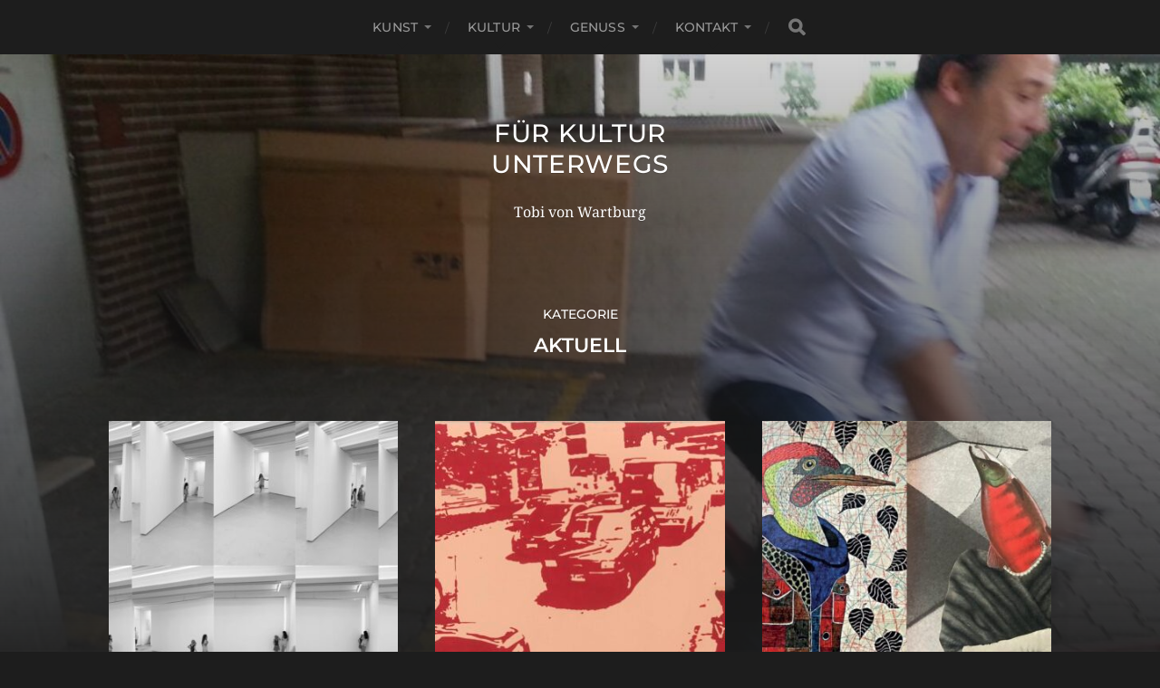

--- FILE ---
content_type: text/html; charset=UTF-8
request_url: http://www.theq.ch/category/aktuell/
body_size: 7060
content:
<!DOCTYPE html>

<html class="no-js" lang="de">

	<head profile="http://gmpg.org/xfn/11">
		
		<meta http-equiv="Content-Type" content="text/html; charset=UTF-8" />
		<meta name="viewport" content="width=device-width, initial-scale=1.0, maximum-scale=1.0, user-scalable=no" >
		 
		<title>Aktuell &#8211; für Kultur unterwegs</title>
<meta name='robots' content='max-image-preview:large' />
	<style>img:is([sizes="auto" i], [sizes^="auto," i]) { contain-intrinsic-size: 3000px 1500px }</style>
	<script>document.documentElement.className = document.documentElement.className.replace("no-js","js");</script>
<link rel="alternate" type="application/rss+xml" title="für Kultur unterwegs &raquo; Feed" href="http://www.theq.ch/feed/" />
<link rel="alternate" type="application/rss+xml" title="für Kultur unterwegs &raquo; Kommentar-Feed" href="http://www.theq.ch/comments/feed/" />
<link rel="alternate" type="application/rss+xml" title="für Kultur unterwegs &raquo; Aktuell Kategorie-Feed" href="http://www.theq.ch/category/aktuell/feed/" />
<script type="text/javascript">
/* <![CDATA[ */
window._wpemojiSettings = {"baseUrl":"https:\/\/s.w.org\/images\/core\/emoji\/16.0.1\/72x72\/","ext":".png","svgUrl":"https:\/\/s.w.org\/images\/core\/emoji\/16.0.1\/svg\/","svgExt":".svg","source":{"concatemoji":"http:\/\/www.theq.ch\/wp-includes\/js\/wp-emoji-release.min.js?ver=6.8.3"}};
/*! This file is auto-generated */
!function(s,n){var o,i,e;function c(e){try{var t={supportTests:e,timestamp:(new Date).valueOf()};sessionStorage.setItem(o,JSON.stringify(t))}catch(e){}}function p(e,t,n){e.clearRect(0,0,e.canvas.width,e.canvas.height),e.fillText(t,0,0);var t=new Uint32Array(e.getImageData(0,0,e.canvas.width,e.canvas.height).data),a=(e.clearRect(0,0,e.canvas.width,e.canvas.height),e.fillText(n,0,0),new Uint32Array(e.getImageData(0,0,e.canvas.width,e.canvas.height).data));return t.every(function(e,t){return e===a[t]})}function u(e,t){e.clearRect(0,0,e.canvas.width,e.canvas.height),e.fillText(t,0,0);for(var n=e.getImageData(16,16,1,1),a=0;a<n.data.length;a++)if(0!==n.data[a])return!1;return!0}function f(e,t,n,a){switch(t){case"flag":return n(e,"\ud83c\udff3\ufe0f\u200d\u26a7\ufe0f","\ud83c\udff3\ufe0f\u200b\u26a7\ufe0f")?!1:!n(e,"\ud83c\udde8\ud83c\uddf6","\ud83c\udde8\u200b\ud83c\uddf6")&&!n(e,"\ud83c\udff4\udb40\udc67\udb40\udc62\udb40\udc65\udb40\udc6e\udb40\udc67\udb40\udc7f","\ud83c\udff4\u200b\udb40\udc67\u200b\udb40\udc62\u200b\udb40\udc65\u200b\udb40\udc6e\u200b\udb40\udc67\u200b\udb40\udc7f");case"emoji":return!a(e,"\ud83e\udedf")}return!1}function g(e,t,n,a){var r="undefined"!=typeof WorkerGlobalScope&&self instanceof WorkerGlobalScope?new OffscreenCanvas(300,150):s.createElement("canvas"),o=r.getContext("2d",{willReadFrequently:!0}),i=(o.textBaseline="top",o.font="600 32px Arial",{});return e.forEach(function(e){i[e]=t(o,e,n,a)}),i}function t(e){var t=s.createElement("script");t.src=e,t.defer=!0,s.head.appendChild(t)}"undefined"!=typeof Promise&&(o="wpEmojiSettingsSupports",i=["flag","emoji"],n.supports={everything:!0,everythingExceptFlag:!0},e=new Promise(function(e){s.addEventListener("DOMContentLoaded",e,{once:!0})}),new Promise(function(t){var n=function(){try{var e=JSON.parse(sessionStorage.getItem(o));if("object"==typeof e&&"number"==typeof e.timestamp&&(new Date).valueOf()<e.timestamp+604800&&"object"==typeof e.supportTests)return e.supportTests}catch(e){}return null}();if(!n){if("undefined"!=typeof Worker&&"undefined"!=typeof OffscreenCanvas&&"undefined"!=typeof URL&&URL.createObjectURL&&"undefined"!=typeof Blob)try{var e="postMessage("+g.toString()+"("+[JSON.stringify(i),f.toString(),p.toString(),u.toString()].join(",")+"));",a=new Blob([e],{type:"text/javascript"}),r=new Worker(URL.createObjectURL(a),{name:"wpTestEmojiSupports"});return void(r.onmessage=function(e){c(n=e.data),r.terminate(),t(n)})}catch(e){}c(n=g(i,f,p,u))}t(n)}).then(function(e){for(var t in e)n.supports[t]=e[t],n.supports.everything=n.supports.everything&&n.supports[t],"flag"!==t&&(n.supports.everythingExceptFlag=n.supports.everythingExceptFlag&&n.supports[t]);n.supports.everythingExceptFlag=n.supports.everythingExceptFlag&&!n.supports.flag,n.DOMReady=!1,n.readyCallback=function(){n.DOMReady=!0}}).then(function(){return e}).then(function(){var e;n.supports.everything||(n.readyCallback(),(e=n.source||{}).concatemoji?t(e.concatemoji):e.wpemoji&&e.twemoji&&(t(e.twemoji),t(e.wpemoji)))}))}((window,document),window._wpemojiSettings);
/* ]]> */
</script>
<style id='wp-emoji-styles-inline-css' type='text/css'>

	img.wp-smiley, img.emoji {
		display: inline !important;
		border: none !important;
		box-shadow: none !important;
		height: 1em !important;
		width: 1em !important;
		margin: 0 0.07em !important;
		vertical-align: -0.1em !important;
		background: none !important;
		padding: 0 !important;
	}
</style>
<link rel='stylesheet' id='wp-block-library-css' href='http://www.theq.ch/wp-includes/css/dist/block-library/style.min.css?ver=6.8.3' type='text/css' media='all' />
<style id='classic-theme-styles-inline-css' type='text/css'>
/*! This file is auto-generated */
.wp-block-button__link{color:#fff;background-color:#32373c;border-radius:9999px;box-shadow:none;text-decoration:none;padding:calc(.667em + 2px) calc(1.333em + 2px);font-size:1.125em}.wp-block-file__button{background:#32373c;color:#fff;text-decoration:none}
</style>
<style id='global-styles-inline-css' type='text/css'>
:root{--wp--preset--aspect-ratio--square: 1;--wp--preset--aspect-ratio--4-3: 4/3;--wp--preset--aspect-ratio--3-4: 3/4;--wp--preset--aspect-ratio--3-2: 3/2;--wp--preset--aspect-ratio--2-3: 2/3;--wp--preset--aspect-ratio--16-9: 16/9;--wp--preset--aspect-ratio--9-16: 9/16;--wp--preset--color--black: #1d1d1d;--wp--preset--color--cyan-bluish-gray: #abb8c3;--wp--preset--color--white: #fff;--wp--preset--color--pale-pink: #f78da7;--wp--preset--color--vivid-red: #cf2e2e;--wp--preset--color--luminous-vivid-orange: #ff6900;--wp--preset--color--luminous-vivid-amber: #fcb900;--wp--preset--color--light-green-cyan: #7bdcb5;--wp--preset--color--vivid-green-cyan: #00d084;--wp--preset--color--pale-cyan-blue: #8ed1fc;--wp--preset--color--vivid-cyan-blue: #0693e3;--wp--preset--color--vivid-purple: #9b51e0;--wp--preset--color--accent: #3bc492;--wp--preset--color--dark-gray: #555;--wp--preset--color--light-gray: #757575;--wp--preset--gradient--vivid-cyan-blue-to-vivid-purple: linear-gradient(135deg,rgba(6,147,227,1) 0%,rgb(155,81,224) 100%);--wp--preset--gradient--light-green-cyan-to-vivid-green-cyan: linear-gradient(135deg,rgb(122,220,180) 0%,rgb(0,208,130) 100%);--wp--preset--gradient--luminous-vivid-amber-to-luminous-vivid-orange: linear-gradient(135deg,rgba(252,185,0,1) 0%,rgba(255,105,0,1) 100%);--wp--preset--gradient--luminous-vivid-orange-to-vivid-red: linear-gradient(135deg,rgba(255,105,0,1) 0%,rgb(207,46,46) 100%);--wp--preset--gradient--very-light-gray-to-cyan-bluish-gray: linear-gradient(135deg,rgb(238,238,238) 0%,rgb(169,184,195) 100%);--wp--preset--gradient--cool-to-warm-spectrum: linear-gradient(135deg,rgb(74,234,220) 0%,rgb(151,120,209) 20%,rgb(207,42,186) 40%,rgb(238,44,130) 60%,rgb(251,105,98) 80%,rgb(254,248,76) 100%);--wp--preset--gradient--blush-light-purple: linear-gradient(135deg,rgb(255,206,236) 0%,rgb(152,150,240) 100%);--wp--preset--gradient--blush-bordeaux: linear-gradient(135deg,rgb(254,205,165) 0%,rgb(254,45,45) 50%,rgb(107,0,62) 100%);--wp--preset--gradient--luminous-dusk: linear-gradient(135deg,rgb(255,203,112) 0%,rgb(199,81,192) 50%,rgb(65,88,208) 100%);--wp--preset--gradient--pale-ocean: linear-gradient(135deg,rgb(255,245,203) 0%,rgb(182,227,212) 50%,rgb(51,167,181) 100%);--wp--preset--gradient--electric-grass: linear-gradient(135deg,rgb(202,248,128) 0%,rgb(113,206,126) 100%);--wp--preset--gradient--midnight: linear-gradient(135deg,rgb(2,3,129) 0%,rgb(40,116,252) 100%);--wp--preset--font-size--small: 14px;--wp--preset--font-size--medium: 20px;--wp--preset--font-size--large: 21px;--wp--preset--font-size--x-large: 42px;--wp--preset--font-size--normal: 16px;--wp--preset--font-size--larger: 26px;--wp--preset--spacing--20: 0.44rem;--wp--preset--spacing--30: 0.67rem;--wp--preset--spacing--40: 1rem;--wp--preset--spacing--50: 1.5rem;--wp--preset--spacing--60: 2.25rem;--wp--preset--spacing--70: 3.38rem;--wp--preset--spacing--80: 5.06rem;--wp--preset--shadow--natural: 6px 6px 9px rgba(0, 0, 0, 0.2);--wp--preset--shadow--deep: 12px 12px 50px rgba(0, 0, 0, 0.4);--wp--preset--shadow--sharp: 6px 6px 0px rgba(0, 0, 0, 0.2);--wp--preset--shadow--outlined: 6px 6px 0px -3px rgba(255, 255, 255, 1), 6px 6px rgba(0, 0, 0, 1);--wp--preset--shadow--crisp: 6px 6px 0px rgba(0, 0, 0, 1);}:where(.is-layout-flex){gap: 0.5em;}:where(.is-layout-grid){gap: 0.5em;}body .is-layout-flex{display: flex;}.is-layout-flex{flex-wrap: wrap;align-items: center;}.is-layout-flex > :is(*, div){margin: 0;}body .is-layout-grid{display: grid;}.is-layout-grid > :is(*, div){margin: 0;}:where(.wp-block-columns.is-layout-flex){gap: 2em;}:where(.wp-block-columns.is-layout-grid){gap: 2em;}:where(.wp-block-post-template.is-layout-flex){gap: 1.25em;}:where(.wp-block-post-template.is-layout-grid){gap: 1.25em;}.has-black-color{color: var(--wp--preset--color--black) !important;}.has-cyan-bluish-gray-color{color: var(--wp--preset--color--cyan-bluish-gray) !important;}.has-white-color{color: var(--wp--preset--color--white) !important;}.has-pale-pink-color{color: var(--wp--preset--color--pale-pink) !important;}.has-vivid-red-color{color: var(--wp--preset--color--vivid-red) !important;}.has-luminous-vivid-orange-color{color: var(--wp--preset--color--luminous-vivid-orange) !important;}.has-luminous-vivid-amber-color{color: var(--wp--preset--color--luminous-vivid-amber) !important;}.has-light-green-cyan-color{color: var(--wp--preset--color--light-green-cyan) !important;}.has-vivid-green-cyan-color{color: var(--wp--preset--color--vivid-green-cyan) !important;}.has-pale-cyan-blue-color{color: var(--wp--preset--color--pale-cyan-blue) !important;}.has-vivid-cyan-blue-color{color: var(--wp--preset--color--vivid-cyan-blue) !important;}.has-vivid-purple-color{color: var(--wp--preset--color--vivid-purple) !important;}.has-black-background-color{background-color: var(--wp--preset--color--black) !important;}.has-cyan-bluish-gray-background-color{background-color: var(--wp--preset--color--cyan-bluish-gray) !important;}.has-white-background-color{background-color: var(--wp--preset--color--white) !important;}.has-pale-pink-background-color{background-color: var(--wp--preset--color--pale-pink) !important;}.has-vivid-red-background-color{background-color: var(--wp--preset--color--vivid-red) !important;}.has-luminous-vivid-orange-background-color{background-color: var(--wp--preset--color--luminous-vivid-orange) !important;}.has-luminous-vivid-amber-background-color{background-color: var(--wp--preset--color--luminous-vivid-amber) !important;}.has-light-green-cyan-background-color{background-color: var(--wp--preset--color--light-green-cyan) !important;}.has-vivid-green-cyan-background-color{background-color: var(--wp--preset--color--vivid-green-cyan) !important;}.has-pale-cyan-blue-background-color{background-color: var(--wp--preset--color--pale-cyan-blue) !important;}.has-vivid-cyan-blue-background-color{background-color: var(--wp--preset--color--vivid-cyan-blue) !important;}.has-vivid-purple-background-color{background-color: var(--wp--preset--color--vivid-purple) !important;}.has-black-border-color{border-color: var(--wp--preset--color--black) !important;}.has-cyan-bluish-gray-border-color{border-color: var(--wp--preset--color--cyan-bluish-gray) !important;}.has-white-border-color{border-color: var(--wp--preset--color--white) !important;}.has-pale-pink-border-color{border-color: var(--wp--preset--color--pale-pink) !important;}.has-vivid-red-border-color{border-color: var(--wp--preset--color--vivid-red) !important;}.has-luminous-vivid-orange-border-color{border-color: var(--wp--preset--color--luminous-vivid-orange) !important;}.has-luminous-vivid-amber-border-color{border-color: var(--wp--preset--color--luminous-vivid-amber) !important;}.has-light-green-cyan-border-color{border-color: var(--wp--preset--color--light-green-cyan) !important;}.has-vivid-green-cyan-border-color{border-color: var(--wp--preset--color--vivid-green-cyan) !important;}.has-pale-cyan-blue-border-color{border-color: var(--wp--preset--color--pale-cyan-blue) !important;}.has-vivid-cyan-blue-border-color{border-color: var(--wp--preset--color--vivid-cyan-blue) !important;}.has-vivid-purple-border-color{border-color: var(--wp--preset--color--vivid-purple) !important;}.has-vivid-cyan-blue-to-vivid-purple-gradient-background{background: var(--wp--preset--gradient--vivid-cyan-blue-to-vivid-purple) !important;}.has-light-green-cyan-to-vivid-green-cyan-gradient-background{background: var(--wp--preset--gradient--light-green-cyan-to-vivid-green-cyan) !important;}.has-luminous-vivid-amber-to-luminous-vivid-orange-gradient-background{background: var(--wp--preset--gradient--luminous-vivid-amber-to-luminous-vivid-orange) !important;}.has-luminous-vivid-orange-to-vivid-red-gradient-background{background: var(--wp--preset--gradient--luminous-vivid-orange-to-vivid-red) !important;}.has-very-light-gray-to-cyan-bluish-gray-gradient-background{background: var(--wp--preset--gradient--very-light-gray-to-cyan-bluish-gray) !important;}.has-cool-to-warm-spectrum-gradient-background{background: var(--wp--preset--gradient--cool-to-warm-spectrum) !important;}.has-blush-light-purple-gradient-background{background: var(--wp--preset--gradient--blush-light-purple) !important;}.has-blush-bordeaux-gradient-background{background: var(--wp--preset--gradient--blush-bordeaux) !important;}.has-luminous-dusk-gradient-background{background: var(--wp--preset--gradient--luminous-dusk) !important;}.has-pale-ocean-gradient-background{background: var(--wp--preset--gradient--pale-ocean) !important;}.has-electric-grass-gradient-background{background: var(--wp--preset--gradient--electric-grass) !important;}.has-midnight-gradient-background{background: var(--wp--preset--gradient--midnight) !important;}.has-small-font-size{font-size: var(--wp--preset--font-size--small) !important;}.has-medium-font-size{font-size: var(--wp--preset--font-size--medium) !important;}.has-large-font-size{font-size: var(--wp--preset--font-size--large) !important;}.has-x-large-font-size{font-size: var(--wp--preset--font-size--x-large) !important;}
:where(.wp-block-post-template.is-layout-flex){gap: 1.25em;}:where(.wp-block-post-template.is-layout-grid){gap: 1.25em;}
:where(.wp-block-columns.is-layout-flex){gap: 2em;}:where(.wp-block-columns.is-layout-grid){gap: 2em;}
:root :where(.wp-block-pullquote){font-size: 1.5em;line-height: 1.6;}
</style>
<link rel='stylesheet' id='colorbox-css' href='http://www.theq.ch/wp-content/plugins/slideshow-gallery/views/default/css/colorbox.css?ver=1.3.19' type='text/css' media='all' />
<link rel='stylesheet' id='fontawesome-css' href='http://www.theq.ch/wp-content/plugins/slideshow-gallery/views/default/css/fontawesome.css?ver=4.4.0' type='text/css' media='all' />
<link rel='stylesheet' id='hitchcock_google_fonts-css' href='http://www.theq.ch/wp-content/themes/hitchcock/assets/css/fonts.css?ver=6.8.3' type='text/css' media='all' />
<link rel='stylesheet' id='hitchcock_fontawesome-css' href='http://www.theq.ch/wp-content/themes/hitchcock/assets/fonts/font-awesome/css/font-awesome.css?ver=2.2.1' type='text/css' media='all' />
<link rel='stylesheet' id='hitchcock_style-css' href='http://www.theq.ch/wp-content/themes/hitchcock/style.css?ver=2.2.1' type='text/css' media='all' />
<script type="text/javascript" src="http://www.theq.ch/wp-includes/js/jquery/jquery.min.js?ver=3.7.1" id="jquery-core-js"></script>
<script type="text/javascript" src="http://www.theq.ch/wp-includes/js/jquery/jquery-migrate.min.js?ver=3.4.1" id="jquery-migrate-js"></script>
<script type="text/javascript" src="http://www.theq.ch/wp-content/themes/hitchcock/assets/js/flexslider.js?ver=2.2.1" id="hitchcock_flexslider-js"></script>
<script type="text/javascript" src="http://www.theq.ch/wp-content/themes/hitchcock/assets/js/doubletaptogo.js?ver=2.2.1" id="hitchcock_doubletaptogo-js"></script>
<script type="text/javascript" src="http://www.theq.ch/wp-content/themes/hitchcock/assets/js/global.js?ver=2.2.1" id="hitchcock_global-js"></script>
<script type="text/javascript" src="http://www.theq.ch/wp-content/plugins/slideshow-gallery/views/default/js/gallery.js?ver=1.0" id="slideshow-gallery-js"></script>
<script type="text/javascript" src="http://www.theq.ch/wp-content/plugins/slideshow-gallery/views/default/js/colorbox.js?ver=1.6.3" id="colorbox-js"></script>
<link rel="https://api.w.org/" href="http://www.theq.ch/wp-json/" /><link rel="alternate" title="JSON" type="application/json" href="http://www.theq.ch/wp-json/wp/v2/categories/25" /><link rel="EditURI" type="application/rsd+xml" title="RSD" href="http://www.theq.ch/xmlrpc.php?rsd" />
<meta name="generator" content="WordPress 6.8.3" />
<script type="text/javascript">
(function($) {
	var $document = $(document);
	
	$document.ready(function() {
		if (typeof $.fn.colorbox !== 'undefined') {
			$.extend($.colorbox.settings, {
				current: "Image {current} of {total}",
			    previous: "Previous",
			    next: "Next",
			    close: "Close",
			    xhrError: "This content failed to load",
			    imgError: "This image failed to load"
			});
		}
	});
})(jQuery);
</script>	
	</head>
	
	<body class="archive category category-aktuell category-25 wp-theme-hitchcock">

		
		<a class="skip-link button" href="#site-content">Skip to the content</a>
		
		<div class="navigation">
			
			<div class="section-inner">
				
				<ul class="main-menu">
																		
					<li id="menu-item-1323" class="menu-item menu-item-type-custom menu-item-object-custom menu-item-has-children menu-item-1323"><a href="http://www.theq.ch/kunst/">Kunst</a>
<ul class="sub-menu">
	<li id="menu-item-264" class="menu-item menu-item-type-taxonomy menu-item-object-category menu-item-264"><a href="http://www.theq.ch/category/kunst/">Beiträge zu Kunst</a></li>
	<li id="menu-item-1286" class="menu-item menu-item-type-taxonomy menu-item-object-category menu-item-1286"><a href="http://www.theq.ch/category/kunst/meine-sammlung/">Meine Sammlung</a></li>
	<li id="menu-item-1099" class="menu-item menu-item-type-post_type menu-item-object-page menu-item-has-children menu-item-1099"><a href="http://www.theq.ch/galerie-kriens/">Galerie Kriens</a>
	<ul class="sub-menu">
		<li id="menu-item-1101" class="menu-item menu-item-type-custom menu-item-object-custom menu-item-1101"><a href="http://www.theq.ch/category/galerie-kriens/">Ausstellungen der Galerie Kriens</a></li>
	</ul>
</li>
	<li id="menu-item-1125" class="menu-item menu-item-type-taxonomy menu-item-object-category menu-item-1125"><a href="http://www.theq.ch/category/kunst/visarte/">Ausstellungen der Ausstellungskommission Visarte Zentralschweiz</a></li>
	<li id="menu-item-1346" class="menu-item menu-item-type-custom menu-item-object-custom menu-item-has-children menu-item-1346"><a href="http://www.theq.ch/galerie-theq/">Galerie theQ 2014 &#8211; 2016</a>
	<ul class="sub-menu">
		<li id="menu-item-1375" class="menu-item menu-item-type-custom menu-item-object-custom menu-item-1375"><a href="http://www.theq.ch/category/kunst/galerie-theq/">Ausstellungen der Galerie theQ</a></li>
	</ul>
</li>
	<li id="menu-item-1345" class="menu-item menu-item-type-custom menu-item-object-custom menu-item-1345"><a href="http://www.theq.ch/il-quadro-ausstellungsraum-hochdorf-2002-2006/">Ausstellungsraum IL QUADRO 2002 &#8211; 2006</a></li>
</ul>
</li>
<li id="menu-item-1344" class="menu-item menu-item-type-custom menu-item-object-custom menu-item-has-children menu-item-1344"><a href="http://www.theq.ch/kultur/">Kultur</a>
<ul class="sub-menu">
	<li id="menu-item-263" class="menu-item menu-item-type-taxonomy menu-item-object-category menu-item-263"><a href="http://www.theq.ch/category/kultur/">Beiträge zu Kultur</a></li>
</ul>
</li>
<li id="menu-item-1356" class="menu-item menu-item-type-custom menu-item-object-custom menu-item-has-children menu-item-1356"><a href="http://www.theq.ch/genuss/">Genuss</a>
<ul class="sub-menu">
	<li id="menu-item-265" class="menu-item menu-item-type-taxonomy menu-item-object-category menu-item-265"><a href="http://www.theq.ch/category/genuss/">Beiträge zu Genuss</a></li>
</ul>
</li>
<li id="menu-item-1322" class="menu-item menu-item-type-custom menu-item-object-custom menu-item-has-children menu-item-1322"><a href="http://www.theq.ch/kontakt/">Kontakt</a>
<ul class="sub-menu">
	<li id="menu-item-1366" class="menu-item menu-item-type-custom menu-item-object-custom menu-item-1366"><a href="http://www.theq.ch/tobi-von-wartburg/">über Tobi von Wartburg</a></li>
</ul>
</li>
					
					<li class="header-search">
						
<form method="get" class="search-form" id="search-form-692e113058f83" action="http://www.theq.ch/">
	<input type="search" class="search-field" placeholder="Suchformular" name="s" id="search-field-692e113058f87" /> 
	<button type="submit" class="search-button">
		<span class="screen-reader-text">Search</span>
		<div class="fa fw fa-search"></div>
	</button>
</form>					</li>
					
				</ul>
				
			</div><!-- .section-inner -->
			
			<button type="button" class="nav-toggle">
					
				<div class="bars">
					<div class="bar"></div>
					<div class="bar"></div>
					<div class="bar"></div>
				</div>
				
			</button><!-- .nav-toggle -->
			
			<div class="mobile-navigation">
			
				<ul class="mobile-menu">
																			
					<li class="menu-item menu-item-type-custom menu-item-object-custom menu-item-has-children menu-item-1323"><a href="http://www.theq.ch/kunst/">Kunst</a>
<ul class="sub-menu">
	<li class="menu-item menu-item-type-taxonomy menu-item-object-category menu-item-264"><a href="http://www.theq.ch/category/kunst/">Beiträge zu Kunst</a></li>
	<li class="menu-item menu-item-type-taxonomy menu-item-object-category menu-item-1286"><a href="http://www.theq.ch/category/kunst/meine-sammlung/">Meine Sammlung</a></li>
	<li class="menu-item menu-item-type-post_type menu-item-object-page menu-item-has-children menu-item-1099"><a href="http://www.theq.ch/galerie-kriens/">Galerie Kriens</a>
	<ul class="sub-menu">
		<li class="menu-item menu-item-type-custom menu-item-object-custom menu-item-1101"><a href="http://www.theq.ch/category/galerie-kriens/">Ausstellungen der Galerie Kriens</a></li>
	</ul>
</li>
	<li class="menu-item menu-item-type-taxonomy menu-item-object-category menu-item-1125"><a href="http://www.theq.ch/category/kunst/visarte/">Ausstellungen der Ausstellungskommission Visarte Zentralschweiz</a></li>
	<li class="menu-item menu-item-type-custom menu-item-object-custom menu-item-has-children menu-item-1346"><a href="http://www.theq.ch/galerie-theq/">Galerie theQ 2014 &#8211; 2016</a>
	<ul class="sub-menu">
		<li class="menu-item menu-item-type-custom menu-item-object-custom menu-item-1375"><a href="http://www.theq.ch/category/kunst/galerie-theq/">Ausstellungen der Galerie theQ</a></li>
	</ul>
</li>
	<li class="menu-item menu-item-type-custom menu-item-object-custom menu-item-1345"><a href="http://www.theq.ch/il-quadro-ausstellungsraum-hochdorf-2002-2006/">Ausstellungsraum IL QUADRO 2002 &#8211; 2006</a></li>
</ul>
</li>
<li class="menu-item menu-item-type-custom menu-item-object-custom menu-item-has-children menu-item-1344"><a href="http://www.theq.ch/kultur/">Kultur</a>
<ul class="sub-menu">
	<li class="menu-item menu-item-type-taxonomy menu-item-object-category menu-item-263"><a href="http://www.theq.ch/category/kultur/">Beiträge zu Kultur</a></li>
</ul>
</li>
<li class="menu-item menu-item-type-custom menu-item-object-custom menu-item-has-children menu-item-1356"><a href="http://www.theq.ch/genuss/">Genuss</a>
<ul class="sub-menu">
	<li class="menu-item menu-item-type-taxonomy menu-item-object-category menu-item-265"><a href="http://www.theq.ch/category/genuss/">Beiträge zu Genuss</a></li>
</ul>
</li>
<li class="menu-item menu-item-type-custom menu-item-object-custom menu-item-has-children menu-item-1322"><a href="http://www.theq.ch/kontakt/">Kontakt</a>
<ul class="sub-menu">
	<li class="menu-item menu-item-type-custom menu-item-object-custom menu-item-1366"><a href="http://www.theq.ch/tobi-von-wartburg/">über Tobi von Wartburg</a></li>
</ul>
</li>
					
				</ul>
				
				
<form method="get" class="search-form" id="search-form-692e11305a056" action="http://www.theq.ch/">
	<input type="search" class="search-field" placeholder="Suchformular" name="s" id="search-field-692e11305a059" /> 
	<button type="submit" class="search-button">
		<span class="screen-reader-text">Search</span>
		<div class="fa fw fa-search"></div>
	</button>
</form>			
			</div><!-- .mobile-navigation -->
			
		</div><!-- .navigation -->

				
		<div class="header-image" style="background-image: url( http://www.theq.ch/wp-content/uploads/2018/07/cropped-1149415_10201920874729217_942578590_o.jpg );"></div>
	
		<div class="header section-inner">
		
				
			<div class="blog-title">
									<a href="http://www.theq.ch" rel="home">für Kultur unterwegs</a>
							</div>
			
							<div class="blog-description"><p>Tobi von Wartburg</p>
</div>
						
						
		</div><!-- .header -->

		<main id="site-content">
<div class="content section-inner">

		
		<header class="archive-header">

							<p class="archive-title-prefix">Kategorie</p>
			
							<h1 class="archive-title">Aktuell</h1>
			
						
		</header><!-- .archive-header -->
	
			
	
		<div class="posts group" id="posts">

			
<a href="http://www.theq.ch/fritz-balthaus-28-juni-30-august-2025-galerie-kriens/" id="post-1275" class="post post-1275 type-post status-publish format-standard has-post-thumbnail hentry category-aktuell category-galerie-kriens category-kunst" style="background-image: url( http://www.theq.ch/wp-content/uploads/2025/07/zwei-maedchen-in-ZWEIT-WAeNDE_Fritz-scaled-508x359.jpg );">

	<div class="post-overlay">
		
				
		<div class="archive-post-header">
		
		    <p class="archive-post-date">8. Juli 2025</p>
							
		    		    	<h2 class="archive-post-title">Fritz Balthaus / 28. Juni &#8211; 30. August 2025 / Galerie Kriens</h2>
		    	    
		</div>

	</div>
	
</a><!-- .post -->
<a href="http://www.theq.ch/aktuell/" id="post-627" class="post post-627 type-post status-publish format-standard has-post-thumbnail hentry category-aktuell category-galerie-theq category-genuss category-kultur" style="background-image: url( http://www.theq.ch/wp-content/uploads/2021/11/AntonioPetrino-scaled-e1664893995232-508x322.jpg );">

	<div class="post-overlay">
		
				
		<div class="archive-post-header">
		
		    <p class="archive-post-date">25. Mai 2025</p>
							
		    		    	<h2 class="archive-post-title">Aktuell</h2>
		    	    
		</div>

	</div>
	
</a><!-- .post -->
<a href="http://www.theq.ch/lotte-greber-edita-vertot/" id="post-1217" class="post post-1217 type-post status-publish format-standard has-post-thumbnail hentry category-aktuell category-galerie-kriens category-kunst category-startseite" style="background-image: url( http://www.theq.ch/wp-content/uploads/2024/01/Greber_Vertot-508x359.jpg );">

	<div class="post-overlay">
		
				
		<div class="archive-post-header">
		
		    <p class="archive-post-date">30. Januar 2024</p>
							
		    		    	<h2 class="archive-post-title">Lotte Greber + Edita Vertot / 23. Februar &#8211; 17. März / Galerie Kriens</h2>
		    	    
		</div>

	</div>
	
</a><!-- .post -->
<a href="http://www.theq.ch/kurt-hunkeler-rene-habermacher-achim-schroeteler/" id="post-1205" class="post post-1205 type-post status-publish format-standard has-post-thumbnail hentry category-aktuell category-galerie-kriens category-kunst category-kunstprojekte-von-theq" style="background-image: url( http://www.theq.ch/wp-content/uploads/2023/10/kuenstliches-Licht_klein-scaled-508x510.jpg );">

	<div class="post-overlay">
		
				
		<div class="archive-post-header">
		
		    <p class="archive-post-date">24. Oktober 2023</p>
							
		    		    	<h2 class="archive-post-title">Kurt Hunkeler / René Habermacher + Achim Schroeteler / 3.11. &#8211; 10.12. 23 / Galerie Kriens</h2>
		    	    
		</div>

	</div>
	
</a><!-- .post -->
<a href="http://www.theq.ch/happy-birthday-galerie-kriens-25-august-17-september-galerie-kriens/" id="post-1178" class="post post-1178 type-post status-publish format-standard has-post-thumbnail hentry category-aktuell category-galerie-kriens category-kunst" style="background-image: url( http://www.theq.ch/wp-content/uploads/2023/07/Happy-Birthday_Front-508x363.jpg );">

	<div class="post-overlay">
		
				
		<div class="archive-post-header">
		
		    <p class="archive-post-date">4. Juli 2023</p>
							
		    		    	<h2 class="archive-post-title">Happy Birthday Galerie Kriens &#8211; 25. August &#8211; 17. September &#8211; Galerie Kriens</h2>
		    	    
		</div>

	</div>
	
</a><!-- .post -->
<a href="http://www.theq.ch/graziella-berger-12-mai-bis-4-juni-galerie-kriens/" id="post-1147" class="post post-1147 type-post status-publish format-standard has-post-thumbnail hentry category-aktuell category-galerie-kriens category-kunst" style="background-image: url( http://www.theq.ch/wp-content/uploads/2023/04/BildEinladungBerger_klein.jpg );">

	<div class="post-overlay">
		
				
		<div class="archive-post-header">
		
		    <p class="archive-post-date">17. April 2023</p>
							
		    		    	<h2 class="archive-post-title">Graziella Berger &#8211; 12. Mai bis 4. Juni &#8211; Galerie Kriens</h2>
		    	    
		</div>

	</div>
	
</a><!-- .post -->
<a href="http://www.theq.ch/acht-mal-neu-plus-zwei-mal-paris-visarte-zentralschweiz-im-b74/" id="post-1135" class="post post-1135 type-post status-publish format-standard has-post-thumbnail hentry category-aktuell category-kunst category-visarte" style="background-image: url( http://www.theq.ch/wp-content/uploads/2023/02/flyer_achtmal-neu-plus-zweimal-paris_vorn-scaled-508x715.jpg );">

	<div class="post-overlay">
		
				
		<div class="archive-post-header">
		
		    <p class="archive-post-date">27. Februar 2023</p>
							
		    		    	<h2 class="archive-post-title">acht mal neu plus zwei mal paris &#8211; Visarte Zentralschweiz im B74 &#8211; 9. März bis 1. April</h2>
		    	    
		</div>

	</div>
	
</a><!-- .post -->
<a href="http://www.theq.ch/christian-herter-10-maerz-galerie-kriens/" id="post-1127" class="post post-1127 type-post status-publish format-standard has-post-thumbnail hentry category-aktuell category-galerie-kriens category-kunst" style="background-image: url( http://www.theq.ch/wp-content/uploads/2023/02/Einladung_Herter_2023_online-1-508x358.jpg );">

	<div class="post-overlay">
		
				
		<div class="archive-post-header">
		
		    <p class="archive-post-date">27. Februar 2023</p>
							
		    		    	<h2 class="archive-post-title">Christian Herter &#8211; 10. März bis 2. April &#8211; Galerie Kriens</h2>
		    	    
		</div>

	</div>
	
</a><!-- .post -->
<a href="http://www.theq.ch/gabi-kopp-13-januar-bis-12-februar-23/" id="post-1078" class="post post-1078 type-post status-publish format-standard has-post-thumbnail hentry category-aktuell category-galerie-kriens category-kunst" style="background-image: url( http://www.theq.ch/wp-content/uploads/2022/12/Einladung_Gabi_Kopp_GelerieKriens-508x358.jpg );">

	<div class="post-overlay">
		
				
		<div class="archive-post-header">
		
		    <p class="archive-post-date">29. Dezember 2022</p>
							
		    		    	<h2 class="archive-post-title">Gabi Kopp &#8211; 13. Januar &#8211; Galerie Kriens</h2>
		    	    
		</div>

	</div>
	
</a><!-- .post -->			
		</div><!-- .posts -->

		
				
	<div class="archive-nav group">
		
		<span class="fa fw fa-angle-left"></span><span class="sep">/</span><a href="http://www.theq.ch/category/aktuell/page/2/" ><span class="fa fw fa-angle-right"></span></a>			
	</div><!-- .archive-nav-->
					
			
</div><!-- .content -->
	              	        
		</main><!-- #site-content -->

		
		<div class="credits section-inner">
			<p>&copy; 2025 <a href="http://www.theq.ch">für Kultur unterwegs</a></p>
			<p class="theme-by">Thema von <a href="https://andersnoren.se">Anders Nor&eacute;n</a></p>
		</div><!-- .credits -->

		<script type="speculationrules">
{"prefetch":[{"source":"document","where":{"and":[{"href_matches":"\/*"},{"not":{"href_matches":["\/wp-*.php","\/wp-admin\/*","\/wp-content\/uploads\/*","\/wp-content\/*","\/wp-content\/plugins\/*","\/wp-content\/themes\/hitchcock\/*","\/*\\?(.+)"]}},{"not":{"selector_matches":"a[rel~=\"nofollow\"]"}},{"not":{"selector_matches":".no-prefetch, .no-prefetch a"}}]},"eagerness":"conservative"}]}
</script>
<script type="text/javascript" src="http://www.theq.ch/wp-includes/js/jquery/ui/effect.min.js?ver=1.13.3" id="jquery-effects-core-js"></script>

	</body>
	
</html>